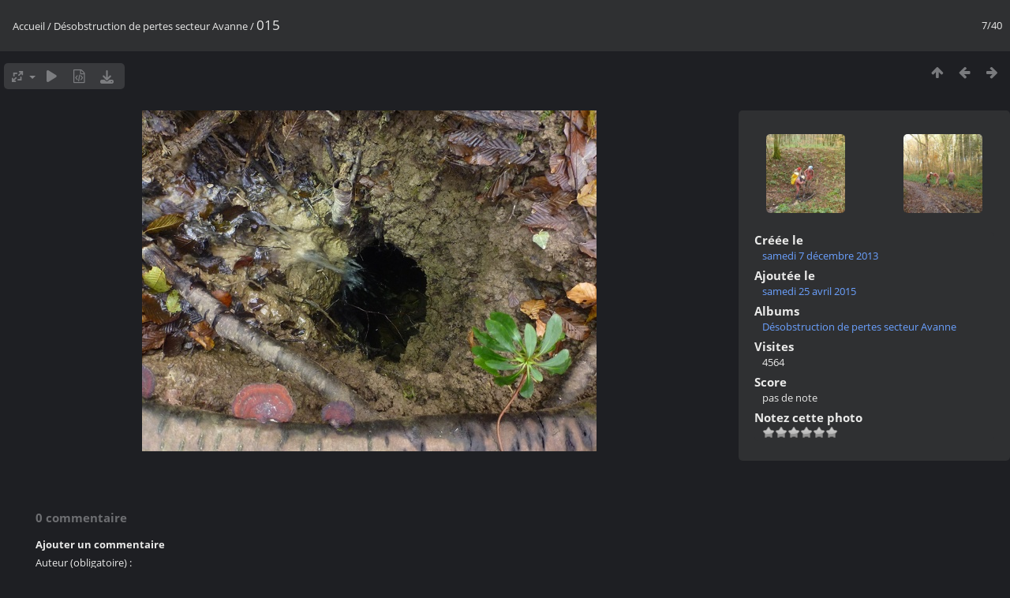

--- FILE ---
content_type: text/html; charset=utf-8
request_url: https://speleo-gcpm.fr/piwigo/picture.php?/1137/category/29
body_size: 3735
content:
<!DOCTYPE html>
<html lang=fr dir=ltr>
<head>
<title>015</title>
<link rel="shortcut icon" type="image/x-icon" href="themes/default/icon/favicon.ico">
<link rel="stylesheet" type="text/css" href="themes/modus/css/open-sans/open-sans.css"> <link rel="stylesheet" type="text/css" href="_data/combined/180vzur.css">   <link rel=canonical href="picture.php?/1137">
<meta name=viewport content="width=device-width,initial-scale=1">
<script>if(document.documentElement.offsetWidth>1270)document.documentElement.className='wide'</script>

<meta name="generator" content="Piwigo (aka PWG), see piwigo.org">

<meta name="description" content="015 - 015.JPG">


</head>

<body id=thePicturePage class="section-categories category-29 image-1137 " data-infos='{"section":"categories","category_id":"29","image_id":"1137"}'>

<div id="content">



<div class=titrePage id=imageHeaderBar><div class="imageNumber">7/40</div>
	<div class="browsePath">
		<a href="/piwigo/">Accueil</a> / <a href="index.php?/category/29">Désobstruction de pertes secteur Avanne</a><span class="browsePathSeparator"> / </span><h2>015</h2>
	</div>
</div>

<div id="imageToolBar">

<div class="navigationButtons">
<a href="index.php?/category/29" title="Miniatures" class="pwg-state-default pwg-button"><span class="pwg-icon pwg-icon-arrow-n"></span><span class="pwg-button-text">Miniatures</span></a><a href="picture.php?/1135/category/29" title="Précédente : 013" class="pwg-state-default pwg-button"><span class="pwg-icon pwg-icon-arrow-w"></span><span class="pwg-button-text">Précédente</span></a><a href="picture.php?/1132/category/29" title="Suivante : 007" class="pwg-state-default pwg-button pwg-button-icon-right"><span class="pwg-icon pwg-icon-arrow-e"></span><span class="pwg-button-text">Suivante</span></a></div>

<div class=actionButtonsWrapper><a id=imageActionsSwitch class=pwg-button><span class="pwg-icon pwg-icon-ellipsis"></span></a><div class="actionButtons">
<a id="derivativeSwitchLink" title="Tailles de photo" class="pwg-state-default pwg-button" rel="nofollow"><span class="pwg-icon pwg-icon-sizes"></span><span class="pwg-button-text">Tailles de photo</span></a><div id="derivativeSwitchBox" class="switchBox"><div class="switchBoxTitle">Tailles de photo</div><span class="switchCheck" id="derivativeChecked2small" style="visibility:hidden">&#x2714; </span><a href="javascript:changeImgSrc('_data/i/upload/2015/04/25/20150425150534-177b59a3-2s.jpg','2small','2small')">XXS - minuscule<span class="derivativeSizeDetails"> (240 x 180)</span></a><br><span class="switchCheck" id="derivativeCheckedxsmall" style="visibility:hidden">&#x2714; </span><a href="javascript:changeImgSrc('_data/i/upload/2015/04/25/20150425150534-177b59a3-xs.jpg','xsmall','xsmall')">XS - très petit<span class="derivativeSizeDetails"> (432 x 324)</span></a><br><span class="switchCheck" id="derivativeCheckedsmall" style="visibility:hidden">&#x2714; </span><a href="javascript:changeImgSrc('_data/i/upload/2015/04/25/20150425150534-177b59a3-sm.jpg','small','small')">S - petit<span class="derivativeSizeDetails"> (576 x 432)</span></a><br><span class="switchCheck" id="derivativeCheckedmedium">&#x2714; </span><a href="javascript:changeImgSrc('_data/i/upload/2015/04/25/20150425150534-177b59a3-me.jpg','medium','medium')">M - moyen<span class="derivativeSizeDetails"> (792 x 594)</span></a><br><span class="switchCheck" id="derivativeCheckedlarge" style="visibility:hidden">&#x2714; </span><a href="javascript:changeImgSrc('_data/i/upload/2015/04/25/20150425150534-177b59a3-la.jpg','large','large')">L - grand<span class="derivativeSizeDetails"> (1008 x 756)</span></a><br><span class="switchCheck" id="derivativeCheckedxlarge" style="visibility:hidden">&#x2714; </span><a href="javascript:changeImgSrc('_data/i/upload/2015/04/25/20150425150534-177b59a3-xl.jpg','xlarge','xlarge')">XL - très grand<span class="derivativeSizeDetails"> (1224 x 918)</span></a><br><span class="switchCheck" id="derivativeCheckedxxlarge" style="visibility:hidden">&#x2714; </span><a href="javascript:changeImgSrc('_data/i/upload/2015/04/25/20150425150534-177b59a3-xx.jpg','xxlarge','xxlarge')">XXL - énorme<span class="derivativeSizeDetails"> (1656 x 1242)</span></a><br><a href="javascript:phpWGOpenWindow('./upload/2015/04/25/20150425150534-177b59a3.jpg','xxx','scrollbars=yes,toolbar=no,status=no,resizable=yes')" rel="nofollow">Original</a></div>
<a href="picture.php?/1137/category/29&amp;slideshow=" title="diaporama" class="pwg-state-default pwg-button" rel="nofollow"><span class="pwg-icon pwg-icon-slideshow"></span><span class="pwg-button-text">diaporama</span></a><a href="picture.php?/1137/category/29&amp;metadata" title="Montrer les méta-données du fichier" class="pwg-state-default pwg-button" rel="nofollow"><span class="pwg-icon pwg-icon-camera-info"></span><span class="pwg-button-text">Montrer les méta-données du fichier</span></a><a id="downloadSwitchLink" href="action.php?id=1137&amp;part=e&amp;download" title="Télécharger ce fichier" class="pwg-state-default pwg-button" rel="nofollow"><span class="pwg-icon pwg-icon-save"></span><span class="pwg-button-text">Télécharger</span></a> </div></div>
</div>
<div id="theImageAndInfos">
<div id="theImage">


<noscript><img src="_data/i/upload/2015/04/25/20150425150534-177b59a3-me.jpg" width="792" height="594" alt="015.JPG" id="theMainImage" usemap="#mapmedium" title="015 - 015.JPG" itemprop=contentURL></noscript>

  <img class="file-ext-jpg path-ext-jpg" src="_data/i/upload/2015/04/25/20150425150534-177b59a3-me.jpg"width="792" height="594" alt="015.JPG" id="theMainImage" usemap="#mapmedium" title="015 - 015.JPG">
  <img class="img-loader-derivatives" src="themes/default/images/ajax_loader.gif" style="width:auto;height:auto;" />

<map name="map2small"><area shape=rect coords="0,0,60,180" href="picture.php?/1135/category/29" title="Précédente : 013" alt="013"><area shape=rect coords="60,0,179,45" href="index.php?/category/29" title="Miniatures" alt="Miniatures"><area shape=rect coords="180,0,240,180" href="picture.php?/1132/category/29" title="Suivante : 007" alt="007"></map><map name="mapxsmall"><area shape=rect coords="0,0,108,324" href="picture.php?/1135/category/29" title="Précédente : 013" alt="013"><area shape=rect coords="108,0,322,81" href="index.php?/category/29" title="Miniatures" alt="Miniatures"><area shape=rect coords="324,0,432,324" href="picture.php?/1132/category/29" title="Suivante : 007" alt="007"></map><map name="mapsmall"><area shape=rect coords="0,0,144,432" href="picture.php?/1135/category/29" title="Précédente : 013" alt="013"><area shape=rect coords="144,0,429,108" href="index.php?/category/29" title="Miniatures" alt="Miniatures"><area shape=rect coords="433,0,576,432" href="picture.php?/1132/category/29" title="Suivante : 007" alt="007"></map><map name="mapmedium"><area shape=rect coords="0,0,198,594" href="picture.php?/1135/category/29" title="Précédente : 013" alt="013"><area shape=rect coords="198,0,591,148" href="index.php?/category/29" title="Miniatures" alt="Miniatures"><area shape=rect coords="595,0,792,594" href="picture.php?/1132/category/29" title="Suivante : 007" alt="007"></map><map name="maplarge"><area shape=rect coords="0,0,252,756" href="picture.php?/1135/category/29" title="Précédente : 013" alt="013"><area shape=rect coords="252,0,752,189" href="index.php?/category/29" title="Miniatures" alt="Miniatures"><area shape=rect coords="757,0,1008,756" href="picture.php?/1132/category/29" title="Suivante : 007" alt="007"></map><map name="mapxlarge"><area shape=rect coords="0,0,306,918" href="picture.php?/1135/category/29" title="Précédente : 013" alt="013"><area shape=rect coords="306,0,913,229" href="index.php?/category/29" title="Miniatures" alt="Miniatures"><area shape=rect coords="920,0,1224,918" href="picture.php?/1132/category/29" title="Suivante : 007" alt="007"></map><map name="mapxxlarge"><area shape=rect coords="0,0,414,1242" href="picture.php?/1135/category/29" title="Précédente : 013" alt="013"><area shape=rect coords="414,0,1235,310" href="index.php?/category/29" title="Miniatures" alt="Miniatures"><area shape=rect coords="1245,0,1656,1242" href="picture.php?/1132/category/29" title="Suivante : 007" alt="007"></map>


</div><div id="infoSwitcher"></div><div id="imageInfos">
	<div class="navThumbs">
			<a class="navThumb" id="linkPrev" href="picture.php?/1135/category/29" title="Précédente : 013" rel="prev">
				<span class="thumbHover prevThumbHover"></span>
        <img class="" src="_data/i/upload/2015/04/25/20150425150315-7a7390a1-sq.jpg" alt="013">
			</a>
			<a class="navThumb" id="linkNext" href="picture.php?/1132/category/29" title="Suivante : 007" rel="next">
				<span class="thumbHover nextThumbHover"></span>
				<img class="" src="_data/i/upload/2015/04/25/20150425145932-413ba2ce-sq.jpg" alt="007">
			</a>
	</div>

<dl id="standard" class="imageInfoTable">
<div id="datecreate" class="imageInfo"><dt>Créée le</dt><dd><a href="index.php?/created-monthly-list-2013-12-07" rel="nofollow">samedi 7 décembre 2013</a></dd></div><div id="datepost" class="imageInfo"><dt>Ajoutée le</dt><dd><a href="index.php?/posted-monthly-list-2015-04-25" rel="nofollow">samedi 25 avril 2015</a></dd></div><div id="Categories" class="imageInfo"><dt>Albums</dt><dd><ul><li><a href="index.php?/category/29">Désobstruction de pertes secteur Avanne</a></li></ul></dd></div><div id="Visits" class="imageInfo"><dt>Visites</dt><dd>4564</dd></div><div id="Average" class="imageInfo"><dt>Score</dt><dd><span id="ratingScore">pas de note</span> <span id="ratingCount"></span></dd></div><div id="rating" class="imageInfo"><dt><span id="updateRate">Notez cette photo</span></dt><dd><form action="picture.php?/1137/category/29&amp;action=rate" method="post" id="rateForm" style="margin:0;"><div><input type="submit" name="rate" value="0" class="rateButton" title="0"><input type="submit" name="rate" value="1" class="rateButton" title="1"><input type="submit" name="rate" value="2" class="rateButton" title="2"><input type="submit" name="rate" value="3" class="rateButton" title="3"><input type="submit" name="rate" value="4" class="rateButton" title="4"><input type="submit" name="rate" value="5" class="rateButton" title="5">			</div>
			</form>
		</dd>
	</div>


</dl>

</div>
</div>

<div id="comments" class="commentContent"><div id="commentsSwitcher"></div>
	<h3>0 commentaire</h3>

	<div id="pictureComments">
		<div id="commentAdd">
			<h4>Ajouter un commentaire</h4>
			<form method="post" action="picture.php?/1137/category/29" id="addComment">
					<p><label for="author">Auteur (obligatoire) :</label></p>
					<p><input type="text" name="author" id="author" value=""></p>
					<p><label for="email">Adresse e-mail :</label></p>
					<p><input type="text" name="email" id="email" value=""></p>
				<p><label for="contentid">Commentaire (obligatoire) :</label></p>
				<p><textarea name="content" id="contentid" rows="5" cols="50"></textarea></p>
				<p><input type="hidden" name="key" value="1769524287.8:3:8e564db4f38dc7c923396b6b02582ba3">
					<input type="submit" value="Valider"></p>
			</form>
		</div>
		<div id="pictureCommentList">
			<ul class="commentsList">
</ul>

		</div>
		<div style="clear:both"></div>
	</div>

</div>

</div>
<div id="copyright">
	Propulsé par	<a href="https://fr.piwigo.org">Piwigo</a>
	
<script type="text/javascript" src="_data/combined/1eie7x0.js"></script>
<script type="text/javascript">//<![CDATA[

RVAS = {
derivatives: [
{w:240,h:180,url:'_data/i/upload/2015/04/25/20150425150534-177b59a3-2s.jpg',type:'2small'},{w:432,h:324,url:'_data/i/upload/2015/04/25/20150425150534-177b59a3-xs.jpg',type:'xsmall'},{w:576,h:432,url:'_data/i/upload/2015/04/25/20150425150534-177b59a3-sm.jpg',type:'small'},{w:792,h:594,url:'_data/i/upload/2015/04/25/20150425150534-177b59a3-me.jpg',type:'medium'},{w:1008,h:756,url:'_data/i/upload/2015/04/25/20150425150534-177b59a3-la.jpg',type:'large'},{w:1224,h:918,url:'_data/i/upload/2015/04/25/20150425150534-177b59a3-xl.jpg',type:'xlarge'},{w:1656,h:1242,url:'_data/i/upload/2015/04/25/20150425150534-177b59a3-xx.jpg',type:'xxlarge'}],
cp: '/piwigo/'
}
rvas_choose();
document.onkeydown = function(e){e=e||window.event;if (e.altKey) return true;var target=e.target||e.srcElement;if (target && target.type) return true;	var keyCode=e.keyCode||e.which, docElem=document.documentElement, url;switch(keyCode){case 63235: case 39: if (e.ctrlKey || docElem.scrollLeft==docElem.scrollWidth-docElem.clientWidth)url="picture.php?/1132/category/29"; break;case 63234: case 37: if (e.ctrlKey || docElem.scrollLeft==0)url="picture.php?/1135/category/29"; break;case 36: if (e.ctrlKey)url="picture.php?/1139/category/29"; break;case 35: if (e.ctrlKey)url="picture.php?/1130/category/29"; break;case 38: if (e.ctrlKey)url="index.php?/category/29"; break;}if (url) {window.location=url.replace("&amp;","&"); return false;}return true;}
function changeImgSrc(url,typeSave,typeMap)
{
	var theImg = document.getElementById("theMainImage");
	if (theImg)
	{
		theImg.removeAttribute("width");theImg.removeAttribute("height");
		theImg.src = url;
		theImg.useMap = "#map"+typeMap;
	}
	jQuery('#derivativeSwitchBox .switchCheck').css('visibility','hidden');
	jQuery('#derivativeChecked'+typeMap).css('visibility','visible');
	document.cookie = 'picture_deriv='+typeSave+';path=/piwigo/';
}
(window.SwitchBox=window.SwitchBox||[]).push("#derivativeSwitchLink", "#derivativeSwitchBox");
var _pwgRatingAutoQueue = _pwgRatingAutoQueue||[];_pwgRatingAutoQueue.push( {rootUrl: '', image_id: 1137,onSuccess : function(rating) {var e = document.getElementById("updateRate");if (e) e.innerHTML = "Mettre à jour votre note";e = document.getElementById("ratingScore");if (e) e.innerHTML = rating.score;e = document.getElementById("ratingCount");if (e) {if (rating.count == 1) {e.innerHTML = "(%d note)".replace( "%d", rating.count);} else {e.innerHTML = "(%d notes)".replace( "%d", rating.count);}}}} );
//]]></script>
<script type="text/javascript">
(function() {
var s,after = document.getElementsByTagName('script')[document.getElementsByTagName('script').length-1];
s=document.createElement('script'); s.type='text/javascript'; s.async=true; s.src='_data/combined/1yq00xj.js';
after = after.parentNode.insertBefore(s, after);
})();
</script>
</div></body>
</html>